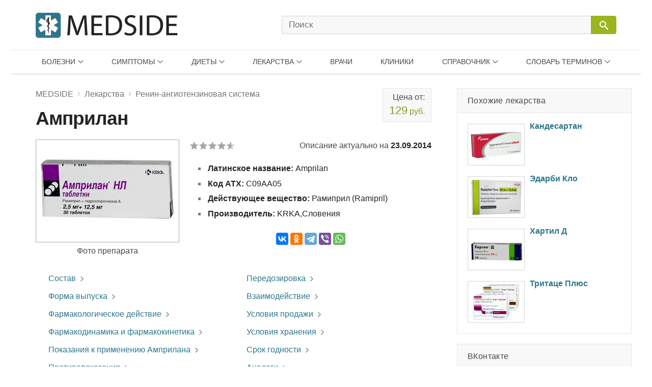

--- FILE ---
content_type: text/html; charset=UTF-8
request_url: https://medside.ru/amprilan
body_size: 23849
content:
<!DOCTYPE html>
<html>
<head>
<!-- Global site tag (gtag.js) - Google Analytics -->
<script async src="https://www.googletagmanager.com/gtag/js?id=UA-116180041-1"></script>
<script>
  window.dataLayer = window.dataLayer || [];
  function gtag(){dataLayer.push(arguments);}
  gtag('js', new Date());

  gtag('config', 'UA-116180041-1');
</script>
<meta charset=utf-8>
<title>Амприлан: инструкция по применению, цена, аналоги. Показания к применению препарата - Medside.ru</title>
<meta name="viewport" content="width=device-width, initial-scale=1.0">
<meta name="description" content="Активный компонент – рамиприл. Дополнительные вещества: прежелатинизированный крахмал, моногидрат лактозы, стеарилфумарат и гидрокарбонат натрия, натрий кроскармеллоза.">
<link href="https://medside.ru/wp-content/themes/medinfo/css/swiper.css" rel="stylesheet" type="text/css" />
<link rel="canonical" href="https://medside.ru/amprilan">
<link rel="icon" type="image/png" sizes="32x32" href="https://medside.ru/wp-content/themes/medinfo/images/favicon/favicon-32x32.png">
<link rel="icon" type="image/png" sizes="16x16" href="https://medside.ru/wp-content/themes/medinfo/images/favicon/favicon-16x16.png">
<link rel="apple-touch-icon" sizes="180x180" href="https://medside.ru/wp-content/themes/medinfo/images/favicon/apple-touch-icon-180x180.png">
<link rel="apple-touch-icon" sizes="152x152" href="https://medside.ru/wp-content/themes/medinfo/images/favicon/apple-touch-icon-152x152.png">
<link rel="apple-touch-icon" sizes="120x120" href="https://medside.ru/wp-content/themes/medinfo/images/favicon/apple-touch-icon-120x120.png">
<link rel="apple-touch-icon" sizes="76x76" href="https://medside.ru/wp-content/themes/medinfo/images/favicon/apple-touch-icon-76x76.png">
<meta name='yandex-verification' content='4d549fd253819d41' />
<link href="https://medside.ru/wp-content/themes/medinfo/style.css" rel="stylesheet" type="text/css" />
<script>window.yaContextCb=window.yaContextCb||[]</script>
<script src="https://yandex.ru/ads/system/context.js" async></script>
<script type="text/javascript" src="https://vk.com/js/api/openapi.js?160"></script>
<meta name='robots' content='max-image-preview:large' />
	<style>img:is([sizes="auto" i], [sizes^="auto," i]) { contain-intrinsic-size: 3000px 1500px }</style>
	<link rel='stylesheet' id='wp-block-library-css' href='https://medside.ru/wp-includes/css/dist/block-library/style.min.css?ver=6.8.3' type='text/css' media='all' />
<style id='classic-theme-styles-inline-css' type='text/css'>
/*! This file is auto-generated */
.wp-block-button__link{color:#fff;background-color:#32373c;border-radius:9999px;box-shadow:none;text-decoration:none;padding:calc(.667em + 2px) calc(1.333em + 2px);font-size:1.125em}.wp-block-file__button{background:#32373c;color:#fff;text-decoration:none}
</style>
<style id='global-styles-inline-css' type='text/css'>
:root{--wp--preset--aspect-ratio--square: 1;--wp--preset--aspect-ratio--4-3: 4/3;--wp--preset--aspect-ratio--3-4: 3/4;--wp--preset--aspect-ratio--3-2: 3/2;--wp--preset--aspect-ratio--2-3: 2/3;--wp--preset--aspect-ratio--16-9: 16/9;--wp--preset--aspect-ratio--9-16: 9/16;--wp--preset--color--black: #000000;--wp--preset--color--cyan-bluish-gray: #abb8c3;--wp--preset--color--white: #ffffff;--wp--preset--color--pale-pink: #f78da7;--wp--preset--color--vivid-red: #cf2e2e;--wp--preset--color--luminous-vivid-orange: #ff6900;--wp--preset--color--luminous-vivid-amber: #fcb900;--wp--preset--color--light-green-cyan: #7bdcb5;--wp--preset--color--vivid-green-cyan: #00d084;--wp--preset--color--pale-cyan-blue: #8ed1fc;--wp--preset--color--vivid-cyan-blue: #0693e3;--wp--preset--color--vivid-purple: #9b51e0;--wp--preset--gradient--vivid-cyan-blue-to-vivid-purple: linear-gradient(135deg,rgba(6,147,227,1) 0%,rgb(155,81,224) 100%);--wp--preset--gradient--light-green-cyan-to-vivid-green-cyan: linear-gradient(135deg,rgb(122,220,180) 0%,rgb(0,208,130) 100%);--wp--preset--gradient--luminous-vivid-amber-to-luminous-vivid-orange: linear-gradient(135deg,rgba(252,185,0,1) 0%,rgba(255,105,0,1) 100%);--wp--preset--gradient--luminous-vivid-orange-to-vivid-red: linear-gradient(135deg,rgba(255,105,0,1) 0%,rgb(207,46,46) 100%);--wp--preset--gradient--very-light-gray-to-cyan-bluish-gray: linear-gradient(135deg,rgb(238,238,238) 0%,rgb(169,184,195) 100%);--wp--preset--gradient--cool-to-warm-spectrum: linear-gradient(135deg,rgb(74,234,220) 0%,rgb(151,120,209) 20%,rgb(207,42,186) 40%,rgb(238,44,130) 60%,rgb(251,105,98) 80%,rgb(254,248,76) 100%);--wp--preset--gradient--blush-light-purple: linear-gradient(135deg,rgb(255,206,236) 0%,rgb(152,150,240) 100%);--wp--preset--gradient--blush-bordeaux: linear-gradient(135deg,rgb(254,205,165) 0%,rgb(254,45,45) 50%,rgb(107,0,62) 100%);--wp--preset--gradient--luminous-dusk: linear-gradient(135deg,rgb(255,203,112) 0%,rgb(199,81,192) 50%,rgb(65,88,208) 100%);--wp--preset--gradient--pale-ocean: linear-gradient(135deg,rgb(255,245,203) 0%,rgb(182,227,212) 50%,rgb(51,167,181) 100%);--wp--preset--gradient--electric-grass: linear-gradient(135deg,rgb(202,248,128) 0%,rgb(113,206,126) 100%);--wp--preset--gradient--midnight: linear-gradient(135deg,rgb(2,3,129) 0%,rgb(40,116,252) 100%);--wp--preset--font-size--small: 13px;--wp--preset--font-size--medium: 20px;--wp--preset--font-size--large: 36px;--wp--preset--font-size--x-large: 42px;--wp--preset--spacing--20: 0.44rem;--wp--preset--spacing--30: 0.67rem;--wp--preset--spacing--40: 1rem;--wp--preset--spacing--50: 1.5rem;--wp--preset--spacing--60: 2.25rem;--wp--preset--spacing--70: 3.38rem;--wp--preset--spacing--80: 5.06rem;--wp--preset--shadow--natural: 6px 6px 9px rgba(0, 0, 0, 0.2);--wp--preset--shadow--deep: 12px 12px 50px rgba(0, 0, 0, 0.4);--wp--preset--shadow--sharp: 6px 6px 0px rgba(0, 0, 0, 0.2);--wp--preset--shadow--outlined: 6px 6px 0px -3px rgba(255, 255, 255, 1), 6px 6px rgba(0, 0, 0, 1);--wp--preset--shadow--crisp: 6px 6px 0px rgba(0, 0, 0, 1);}:where(.is-layout-flex){gap: 0.5em;}:where(.is-layout-grid){gap: 0.5em;}body .is-layout-flex{display: flex;}.is-layout-flex{flex-wrap: wrap;align-items: center;}.is-layout-flex > :is(*, div){margin: 0;}body .is-layout-grid{display: grid;}.is-layout-grid > :is(*, div){margin: 0;}:where(.wp-block-columns.is-layout-flex){gap: 2em;}:where(.wp-block-columns.is-layout-grid){gap: 2em;}:where(.wp-block-post-template.is-layout-flex){gap: 1.25em;}:where(.wp-block-post-template.is-layout-grid){gap: 1.25em;}.has-black-color{color: var(--wp--preset--color--black) !important;}.has-cyan-bluish-gray-color{color: var(--wp--preset--color--cyan-bluish-gray) !important;}.has-white-color{color: var(--wp--preset--color--white) !important;}.has-pale-pink-color{color: var(--wp--preset--color--pale-pink) !important;}.has-vivid-red-color{color: var(--wp--preset--color--vivid-red) !important;}.has-luminous-vivid-orange-color{color: var(--wp--preset--color--luminous-vivid-orange) !important;}.has-luminous-vivid-amber-color{color: var(--wp--preset--color--luminous-vivid-amber) !important;}.has-light-green-cyan-color{color: var(--wp--preset--color--light-green-cyan) !important;}.has-vivid-green-cyan-color{color: var(--wp--preset--color--vivid-green-cyan) !important;}.has-pale-cyan-blue-color{color: var(--wp--preset--color--pale-cyan-blue) !important;}.has-vivid-cyan-blue-color{color: var(--wp--preset--color--vivid-cyan-blue) !important;}.has-vivid-purple-color{color: var(--wp--preset--color--vivid-purple) !important;}.has-black-background-color{background-color: var(--wp--preset--color--black) !important;}.has-cyan-bluish-gray-background-color{background-color: var(--wp--preset--color--cyan-bluish-gray) !important;}.has-white-background-color{background-color: var(--wp--preset--color--white) !important;}.has-pale-pink-background-color{background-color: var(--wp--preset--color--pale-pink) !important;}.has-vivid-red-background-color{background-color: var(--wp--preset--color--vivid-red) !important;}.has-luminous-vivid-orange-background-color{background-color: var(--wp--preset--color--luminous-vivid-orange) !important;}.has-luminous-vivid-amber-background-color{background-color: var(--wp--preset--color--luminous-vivid-amber) !important;}.has-light-green-cyan-background-color{background-color: var(--wp--preset--color--light-green-cyan) !important;}.has-vivid-green-cyan-background-color{background-color: var(--wp--preset--color--vivid-green-cyan) !important;}.has-pale-cyan-blue-background-color{background-color: var(--wp--preset--color--pale-cyan-blue) !important;}.has-vivid-cyan-blue-background-color{background-color: var(--wp--preset--color--vivid-cyan-blue) !important;}.has-vivid-purple-background-color{background-color: var(--wp--preset--color--vivid-purple) !important;}.has-black-border-color{border-color: var(--wp--preset--color--black) !important;}.has-cyan-bluish-gray-border-color{border-color: var(--wp--preset--color--cyan-bluish-gray) !important;}.has-white-border-color{border-color: var(--wp--preset--color--white) !important;}.has-pale-pink-border-color{border-color: var(--wp--preset--color--pale-pink) !important;}.has-vivid-red-border-color{border-color: var(--wp--preset--color--vivid-red) !important;}.has-luminous-vivid-orange-border-color{border-color: var(--wp--preset--color--luminous-vivid-orange) !important;}.has-luminous-vivid-amber-border-color{border-color: var(--wp--preset--color--luminous-vivid-amber) !important;}.has-light-green-cyan-border-color{border-color: var(--wp--preset--color--light-green-cyan) !important;}.has-vivid-green-cyan-border-color{border-color: var(--wp--preset--color--vivid-green-cyan) !important;}.has-pale-cyan-blue-border-color{border-color: var(--wp--preset--color--pale-cyan-blue) !important;}.has-vivid-cyan-blue-border-color{border-color: var(--wp--preset--color--vivid-cyan-blue) !important;}.has-vivid-purple-border-color{border-color: var(--wp--preset--color--vivid-purple) !important;}.has-vivid-cyan-blue-to-vivid-purple-gradient-background{background: var(--wp--preset--gradient--vivid-cyan-blue-to-vivid-purple) !important;}.has-light-green-cyan-to-vivid-green-cyan-gradient-background{background: var(--wp--preset--gradient--light-green-cyan-to-vivid-green-cyan) !important;}.has-luminous-vivid-amber-to-luminous-vivid-orange-gradient-background{background: var(--wp--preset--gradient--luminous-vivid-amber-to-luminous-vivid-orange) !important;}.has-luminous-vivid-orange-to-vivid-red-gradient-background{background: var(--wp--preset--gradient--luminous-vivid-orange-to-vivid-red) !important;}.has-very-light-gray-to-cyan-bluish-gray-gradient-background{background: var(--wp--preset--gradient--very-light-gray-to-cyan-bluish-gray) !important;}.has-cool-to-warm-spectrum-gradient-background{background: var(--wp--preset--gradient--cool-to-warm-spectrum) !important;}.has-blush-light-purple-gradient-background{background: var(--wp--preset--gradient--blush-light-purple) !important;}.has-blush-bordeaux-gradient-background{background: var(--wp--preset--gradient--blush-bordeaux) !important;}.has-luminous-dusk-gradient-background{background: var(--wp--preset--gradient--luminous-dusk) !important;}.has-pale-ocean-gradient-background{background: var(--wp--preset--gradient--pale-ocean) !important;}.has-electric-grass-gradient-background{background: var(--wp--preset--gradient--electric-grass) !important;}.has-midnight-gradient-background{background: var(--wp--preset--gradient--midnight) !important;}.has-small-font-size{font-size: var(--wp--preset--font-size--small) !important;}.has-medium-font-size{font-size: var(--wp--preset--font-size--medium) !important;}.has-large-font-size{font-size: var(--wp--preset--font-size--large) !important;}.has-x-large-font-size{font-size: var(--wp--preset--font-size--x-large) !important;}
:where(.wp-block-post-template.is-layout-flex){gap: 1.25em;}:where(.wp-block-post-template.is-layout-grid){gap: 1.25em;}
:where(.wp-block-columns.is-layout-flex){gap: 2em;}:where(.wp-block-columns.is-layout-grid){gap: 2em;}
:root :where(.wp-block-pullquote){font-size: 1.5em;line-height: 1.6;}
</style>
<script type="text/javascript" src="//ajax.googleapis.com/ajax/libs/jquery/3.5.1/jquery.min.js?ver=6.8.3" id="jquery-core-js"></script>
<script type="text/javascript" src="https://medside.ru/wp-includes/js/jquery/jquery-migrate.min.js?ver=3.4.1" id="jquery-migrate-js"></script>
<link rel="https://api.w.org/" href="https://medside.ru/wp-json/" /><link rel="alternate" title="JSON" type="application/json" href="https://medside.ru/wp-json/wp/v2/posts/31533" /><link rel="alternate" title="oEmbed (JSON)" type="application/json+oembed" href="https://medside.ru/wp-json/oembed/1.0/embed?url=https%3A%2F%2Fmedside.ru%2Famprilan" />
<link rel="alternate" title="oEmbed (XML)" type="text/xml+oembed" href="https://medside.ru/wp-json/oembed/1.0/embed?url=https%3A%2F%2Fmedside.ru%2Famprilan&#038;format=xml" />
</head>
<body>
<!--LiveInternet counter--><script type="text/javascript">
new Image().src = "//counter.yadro.ru/hit?r"+
escape(document.referrer)+((typeof(screen)=="undefined")?"":
";s"+screen.width+"*"+screen.height+"*"+(screen.colorDepth?
screen.colorDepth:screen.pixelDepth))+";u"+escape(document.URL)+
";h"+escape(document.title.substring(0,150))+
";"+Math.random();</script><!--/LiveInternet-->
<div id="container">
    <div id="header">

	    <div class="header-container">

	    	<div class="header-left">
				<a class="main_logo" href="https://medside.ru">
					<img class="logo" src="https://medside.ru/wp-content/themes/medinfo/images/main-logo-hd.png" srcset="https://medside.ru/wp-content/themes/medinfo/images/main-logo-big.png" alt="MEDSIDE">
				</a>
			</div>

			<form id="search" name="search" method="get" action="https://medside.ru/">
				<div class="search-group">
					<input class="search_body" type="text" name="s" placeholder="Поиск" value="" maxlength="70" accesskey="s" autocapitalize="off" autocomplete="off" autocorrect="off" onfocus="this.placeholder=''" onblur="this.placeholder='Поиск'">

					
					<span class="icon-image search-close"></span>
					<div class="search-button">
						<input class="icon-image" id="button" type="submit" name="" value="&#xeb33" disabled="disabled" />
						<div class="inner"></div>
					</div>
				</div>
			</form>

			<div class="icon-image nav-block"></div>

		</div>

		<nav class="main-top-menu">

	<div class="mob-head">
		<img class="logo" src="https://medside.ru/wp-content/themes/medinfo/images/main-logo-hd.png" srcset="https://medside.ru/wp-content/themes/medinfo/images/main-logo-big.png" alt="MEDSIDE">
		<span class="icon-text close">Закрыть</span>
	</div>

	<ul>

		<li class="drop-item menu-item item01"><a href="/bolezni">Болезни</a>
			<div class="top_menu_body body01 body_disable">
            	                <ul class="body-column column01"><li><a href='https://medside.ru/bolezni/infektsionnyie-i-parazitarnyie-bolezni'>Инфекционные и паразитарные болезни</a></li><li><a href='https://medside.ru/bolezni/novoobrazovaniya'>Новообразования</a></li><li><a href='https://medside.ru/bolezni/bolezni-krovi-i-krovetvornyih-organov'>Болезни крови и кроветворных органов</a></li><li><a href='https://medside.ru/bolezni/bolezni-endokrinnoy-sistemyi'>Болезни эндокринной системы</a></li><li><a href='https://medside.ru/bolezni/psihicheskie-rasstroystva-i-rasstroystva-povedeniya'>Психические расстройства</a></li><li><a href='https://medside.ru/bolezni/bolezni-nervnoy-sistemyi'>Болезни нервной системы</a></li><li><a href='https://medside.ru/bolezni/bolezni-glaza'>Болезни глаза</a></li><li><a href='https://medside.ru/bolezni/bolezni-uha'>Болезни уха</a></li><li><a href='https://medside.ru/bolezni/bolezni-sistemyi-krovoobrashheniya'>Болезни системы кровообращения</a></li></ul>
                <ul class="body-column column02 column-last"><li><a href='https://medside.ru/bolezni/bolezni-organov-dyihaniya'>Болезни органов дыхания</a></li><li><a href='https://medside.ru/bolezni/bolezni-organov-pishhevareniya'>Болезни органов пищеварения</a></li><li><a href='https://medside.ru/bolezni/bolezni-kozhi'>Болезни кожи</a></li><li><a href='https://medside.ru/bolezni/bolezni-kostno-myishechnoy-sistemyi-i-soedinitelnoy-tkani'>Болезни костно-мышечной системы</a></li><li><a href='https://medside.ru/bolezni/bolezni-mochepolovoy-sistemyi'>Болезни мочеполовой системы</a></li><li><a href='https://medside.ru/bolezni/beremennost-rodyi-i-poslerodovoy-period'>Беременность и роды</a></li><li><a href='https://medside.ru/bolezni/bolezni-ploda-i-novorozhdennogo'>Болезни плода и новорожденного</a></li><li><a href='https://medside.ru/bolezni/vrozhdennyie-anomalii-poroki-razvitiya'>Врожденные аномалии (пороки развития)</a></li><li><a href='https://medside.ru/bolezni/travmyi-i-otravleniya'>Травмы и отравления</a></li></ul>
			</div>
		</li>

		<li class="drop-item menu-item item02"><a href="/symptoms">Симптомы</a>
			<div class="top_menu_body body02 body_disable">
            	                <ul class="body-column column01 column-last"><li><a href='https://medside.ru/symptoms/sistemyi-krovoobrashheniya-i-dyihaniya'>Системы кровообращения и дыхания</a></li><li><a href='https://medside.ru/symptoms/sistema-pishhevareniya-i-bryushnaya-polost'>Система пищеварения и брюшная полость</a></li><li><a href='https://medside.ru/symptoms/kozha-i-podkozhnaya-kletchatka'>Кожа и подкожная клетчатка</a></li><li><a href='https://medside.ru/symptoms/nervnaya-i-kostno-myishechnaya-sistemyi'>Нервная и костно-мышечная системы</a></li><li><a href='https://medside.ru/symptoms/mochevaya-sistema'>Мочевая система</a></li><li><a href='https://medside.ru/symptoms/vospriyatie-i-povedenie'>Восприятие и поведение</a></li><li><a href='https://medside.ru/symptoms/rech-i-golos'>Речь и голос</a></li><li><a href='https://medside.ru/symptoms/obshhie-simptomyi-i-priznaki'>Общие симптомы и признаки</a></li><li><a href='https://medside.ru/symptoms/otkloneniya-ot-normyi'>Отклонения от нормы</a></li></ul>
			</div>
		</li>

		<li class="drop-item menu-item item03"><a href="/diets">Диеты</a>
			<div class="top_menu_body body03 body_disable">
            	                <ul class="body-column column01"><li><a href='https://medside.ru/diets/snizhenie-vesa'>Снижение веса</a></li><li><a href='https://medside.ru/diets/lechebnyie'>Лечебные</a></li><li><a href='https://medside.ru/diets/byistryie'>Быстрые</a></li><li><a href='https://medside.ru/diets/dlya-krasotyi-i-zdorovya'>Для красоты и здоровья</a></li><li><a href='https://medside.ru/diets/razgruzochnyie-dni'>Разгрузочные дни</a></li><li><a href='https://medside.ru/diets/ot-professionalov'>От профессионалов</a></li><li><a href='https://medside.ru/diets/monodietyi'>Монодиеты</a></li><li><a href='https://medside.ru/diets/zvezdnyie'>Звездные</a></li><li><a href='https://medside.ru/diets/na-kashah'>На кашах</a></li></ul>
                <ul class="body-column column02 column-last"><li><a href='https://medside.ru/diets/ovoshhnyie'>Овощные</a></li><li><a href='https://medside.ru/diets/detoks-dietyi'>Детокс-диеты</a></li><li><a href='https://medside.ru/diets/fruktovyie'>Фруктовые</a></li><li><a href='https://medside.ru/diets/modnyie'>Модные</a></li><li><a href='https://medside.ru/diets/dlya-muzhchin'>Для мужчин</a></li><li><a href='https://medside.ru/diets/nabor-vesa'>Набор веса</a></li><li><a href='https://medside.ru/diets/vegetarianstvo'>Вегетарианство</a></li><li><a href='https://medside.ru/diets/natsionalnyie'>Национальные</a></li></ul>
			</div>
		</li>


		<li class="drop-item menu-item item04"><a href="/lekarstva">Лекарства</a>
			<div class="top_menu_body body04 body_disable">
            	                <ul class="body-column column01"><li><a href='https://medside.ru/lekarstva/pishhevaritelnyj-trakt-i-obmen-veshhestv'>Для пищеварительного тракта</a></li><li><a href='https://medside.ru/lekarstva/pishhevaritelnyj-trakt-i-obmen-veshhestv/zabolevaniya-pecheni-i-zhelchevyvodyashhih-putej'>При заболеваниях печени</a></li><li><a href='https://medside.ru/lekarstva/pishhevaritelnyj-trakt-i-obmen-veshhestv/vitamini-drugs'>Витамины</a></li><li><a href='https://medside.ru/lekarstva/krov-i-sistema-krovetvoreniya'>Кровь и система кроветворения</a></li><li><a href='https://medside.ru/lekarstva/serdechno-sosudistaya-sistema'>Сердечно-сосудистая система</a></li><li><a href='https://medside.ru/lekarstva/dermatologicheskie-preparaty'>Дерматологические препараты</a></li><li><a href='https://medside.ru/lekarstva/mochepolovaya-sistema-i-polovye-gormony'>Мочеполовая система и гормоны</a></li><li><a href='https://medside.ru/lekarstva/gormonalnyie-preparatyi'>Гормональные препараты</a></li></ul>
                <ul class="body-column column02"><li><a href='https://medside.ru/lekarstva/protivomikrobnye-preparaty'>Противомикробные препараты</a></li><li><a href='https://medside.ru/lekarstva/protivomikrobnye-preparaty/antibakterialnyie-preparatyi'>Антибактериальные препараты</a></li><li><a href='https://medside.ru/lekarstva/protivomikrobnye-preparaty/protivovirusnyie-preparatyi'>Противовирусные препараты</a></li><li><a href='https://medside.ru/lekarstva/protivoopuholevye-preparaty-i-immunomodulyatory'>Противоопухолевые и иммуномодуляторы</a></li><li><a href='https://medside.ru/lekarstva/kostno-myshechnaya-sistema'>Костно-мышечная система</a></li><li><a href='https://medside.ru/lekarstva/nervnaya-sistema-drugs'>Нервная система</a></li><li><a href='https://medside.ru/lekarstva/nervnaya-sistema-drugs/analgetiki'>Анальгетики</a></li><li><a href='https://medside.ru/lekarstva/protivoparazitarnye-preparaty-insekticzidy-i-repellenty'>Противопаразитарные препараты</a></li></ul>
                <ul class="body-column column03 column-last"><li><a href='https://medside.ru/lekarstva/dihatelnaya-sistema-drugs'>Дыхательная система</a></li><li><a href='https://medside.ru/lekarstva/dihatelnaya-sistema-drugs/prostudnye-zabolevaniya-protivokashlevye-preparaty'>Противопростудные и противокашлевые</a></li><li><a href='https://medside.ru/lekarstva/organi-chuvstv-drugs'>Органы чувств</a></li><li><a href='https://medside.ru/lekarstva/gomeopaticheskie-preparaty'>Гомеопатические препараты</a></li><li><a href='https://medside.ru/lekarstva/bady-i-taa'>БАДы и ТАА</a></li><li><a href='https://medside.ru/lekarstva/prochie-preparaty'>Прочие препараты</a></li></ul>
                <ul class="new-list"></ul>
                <a class="icon-text all_items" target="_blank" href="/active-substances">ДЕЙСТВУЮЩИЕ ВЕЩЕСТВА</a>
			</div>
		</li>

		<li class="menu-item item05"><a href="/doctors">Врачи</a>
				</li>

		<li class="menu-item item06"><a href="/clinics">Клиники</a>
				</li>

		<li class="drop-item menu-item item07"><a href="/stati">Справочник</a>
			<div class="top_menu_body body07 body_disable">
            	                <ul class="new-list">
                	<li><a href='https://medside.ru/stati/allergologiya-stati'>Аллергология</a></li><li><a href='https://medside.ru/stati/diagnostika'>Анализы и диагностика</a></li><li><a href='https://medside.ru/stati/beremennost-stati'>Беременность</a></li><li><a href='https://medside.ru/stati/vitaminy'>Витамины</a></li><li><a href='https://medside.ru/stati/vrednye-privychki-stati'>Вредные привычки</a></li><li><a href='https://medside.ru/stati/gerontologia-stati'>Геронтология (Старение)</a></li><li><a href='https://medside.ru/stati/dermatologiya-stati'>Дерматология</a></li><li><a href='https://medside.ru/stati/deti'>Дети</a></li><li><a href='https://medside.ru/stati/zhenskoe-zdorove-stati'>Женское здоровье</a></li><li><a href='https://medside.ru/stati/infektsiya-stati'>Инфекция</a></li><li><a href='https://medside.ru/stati/kontratseptsiya-stati'>Контрацепция</a></li><li><a href='https://medside.ru/stati/kosmetologiya-stati'>Косметология</a></li><li><a href='https://medside.ru/stati/narodnaya-medicina-stati'>Народная медицина</a></li><li><a href='https://medside.ru/stati/obzory-zabolevaniy'>Обзоры заболеваний</a></li><li><a href='https://medside.ru/stati/obzoryi-lekarstv'>Обзоры лекарств</a></li><li><a href='https://medside.ru/stati/ortopediya-i-travmatologiya-stati'>Ортопедия и травматология</a></li><li><a href='https://medside.ru/stati/pitanie-stati'>Питание</a></li><li><a href='https://medside.ru/stati/plasticheskaya-hirurgiya-stati'>Пластическая хирургия</a></li><li><a href='https://medside.ru/stati/operacii'>Процедуры и операции</a></li><li><a href='https://medside.ru/stati/psihologiya-stati'>Психология</a></li><li><a href='https://medside.ru/stati/rodi-i-poslerodov'>Роды и послеродовый период</a></li><li><a href='https://medside.ru/stati/seksologiya-stati'>Сексология</a></li><li><a href='https://medside.ru/stati/stomatologiya-stati'>Стоматология</a></li><li><a href='https://medside.ru/stati/produkty'>Травы и продукты</a></li><li><a href='https://medside.ru/stati/trihologiya-stati'>Трихология</a></li>	                <li><a href="https://medside.ru/stati/drugie-stati">Другие статьи</a></li>
                </ul>
			</div>
		</li>

		<li class="drop-item menu-item item08"><a href="/meditsinskiy-slovar">Словарь терминов</a>
			<div class="top_menu_body body08 body_disable">
            	                <ul class="new-list">
                	<li><strong class='nobr_letter'>[А]</strong><a href='https://medside.ru/meditsinskiy-slovar/a-slovar'> Абазия .. Аутолиз</a></li><li><strong class='nobr_letter'>[Б]</strong><a href='https://medside.ru/meditsinskiy-slovar/b-slovar'> Бактериемия .. Богатая тромбоцитами плазма</a></li><li><strong class='nobr_letter'>[В]</strong><a href='https://medside.ru/meditsinskiy-slovar/v-slovar'> Вакцина .. Водолечебница</a></li><li><strong class='nobr_letter'>[Г]</strong><a href='https://medside.ru/meditsinskiy-slovar/g-slovar'> Галлюциногены .. Грязи лечебные</a></li><li><strong class='nobr_letter'>[Д]</strong><a href='https://medside.ru/meditsinskiy-slovar/d-slovar'> Деацетилазы гистонов .. Дыхание Биота</a></li><li><strong class='nobr_letter'>[Ж]</strong><a href='https://medside.ru/meditsinskiy-slovar/zh-slovar'> Железы .. Желчь</a></li><li><strong class='nobr_letter'>[И]</strong><a href='https://medside.ru/meditsinskiy-slovar/i-slovar'> Иммунитет .. Интоксикация (токсикоз)</a></li><li><strong class='nobr_letter'>[К]</strong><a href='https://medside.ru/meditsinskiy-slovar/k-slovar'> Кальцитриол .. Кровь</a></li><li><strong class='nobr_letter'>[Л]</strong><a href='https://medside.ru/meditsinskiy-slovar/l-slovar'> Лапароцентез .. Липаза</a></li><li><strong class='nobr_letter'>[М]</strong><a href='https://medside.ru/meditsinskiy-slovar/m-slovar'> Межклеточное вещество .. Мутационная теория канцерогенеза</a></li><li><strong class='nobr_letter'>[Н]</strong><a href='https://medside.ru/meditsinskiy-slovar/n-slovar'> Наркоз .. Некроз</a></li><li><strong class='nobr_letter'>[О]</strong><a href='https://medside.ru/meditsinskiy-slovar/o-slovar'> Обтурация каналов .. Опухоль злокачественная</a></li><li><strong class='nobr_letter'>[П]</strong><a href='https://medside.ru/meditsinskiy-slovar/p-slovar'> Парез .. Пульс</a></li><li><strong class='nobr_letter'>[Р]</strong><a href='https://medside.ru/meditsinskiy-slovar/r-slovar'> Реабилитация .. Рилизинг-гормоны (рилизинг-факторы)</a></li><li><strong class='nobr_letter'>[С]</strong><a href='https://medside.ru/meditsinskiy-slovar/s-slovar'> Секретин .. Стволовые клетки</a></li><li><strong class='nobr_letter'>[Т]</strong><a href='https://medside.ru/meditsinskiy-slovar/t-slovar'> Терапия .. Тучные клетки</a></li><li><strong class='nobr_letter'>[Ф]</strong><a href='https://medside.ru/meditsinskiy-slovar/f-slovar'> Фагоциты .. Фитотерапия</a></li><li><strong class='nobr_letter'>[Х]</strong><a href='https://medside.ru/meditsinskiy-slovar/h-slovar'> Химиотерапия .. Холестерин</a></li><li><strong class='nobr_letter'>[Ц]</strong><a href='https://medside.ru/meditsinskiy-slovar/ts-slovar'> Цветовой показатель крови .. Цианоз</a></li><li><strong class='nobr_letter'>[Ш]</strong><a href='https://medside.ru/meditsinskiy-slovar/sh-slovar'> Штамм</a></li><li><strong class='nobr_letter'>[Э]</strong><a href='https://medside.ru/meditsinskiy-slovar/eh-slovar'> Эвтаназия .. Эстрогены</a></li><li><strong class='nobr_letter'>[Я]</strong><a href='https://medside.ru/meditsinskiy-slovar/ya-slovar'> Яд</a></li>                </ul>
			</div>
		</li>

	</ul>

</nav>
    </div>

<div id="content">

	<div id="center">

		<div itemscope itemtype="https://schema.org/Product">
					
		
							
										
						
			<div class="title-block price-limit">
				<div class="breadcrumbs"><div itemscope itemtype="https://schema.org/BreadcrumbList"><span itemprop="itemListElement" itemscope itemtype="https://schema.org/ListItem"><a href="https://medside.ru" itemprop="item"><span itemprop="name">MEDSIDE</span></a><span class="icon-image sep"></span></span><span itemprop="itemListElement" itemscope itemtype="https://schema.org/ListItem"><a href="https://medside.ru/lekarstva" itemprop="item"><span itemprop="name">Лекарства</span></a><span class="icon-image sep"></span></span><span itemprop="itemListElement" itemscope itemtype="https://schema.org/ListItem"><a href="https://medside.ru/lekarstva/serdechno-sosudistaya-sistema/renin-angiotenzinovaya-sistema" itemprop="item"><span itemprop="name">Ренин-ангиотензиновая система</span></a></div></div>
				<h1 itemprop="name">Амприлан</h1>
							
								<div class="overup-block">
					<a href="#prices" title="Купить Амприлан">
						Цена от:<span><strong>129</strong> руб.</span>
					</a>
				</div>			</div>			

						<div class="title-bar">
			
												
								<div class="main-image-block">
					<img src="https://medside.ru/wp-content/uploads/2014/09/Amprilan.jpg" alt="Амприлан" itemprop="image">	
					<span>Фото препарата</span>
				</div>	
				
								<div class="right-block long-date">
			
											<div class="wp-stars-outer">

		<div itemprop="aggregateRating" itemscope itemtype="https://schema.org/AggregateRating" class="wp-stars-wrapper" data-post-id="31533">
		
						

			<div class="wp-stars-overlay" style="width: 8%"></div>
			<a href="#" data-value="1" title="1/5"></a>
			<a href="#" data-value="2" title="2/5"></a>
			<a href="#" data-value="3" title="3/5"></a>
			<a href="#" data-value="4" title="4/5"></a>
			<a href="#" data-value="5" title="5/5"></a>	

			<meta itemprop="reviewCount" content="34">
			<meta itemprop="ratingCount" content="34">
			<meta itemprop="ratingValue" content="4.62">
			<meta itemprop="bestRating" content="5">						
			
		</div>				
		
				
		
	</div>
	
										<span class="date">Описание актуально на <strong>23.09.2014</strong></span>
						
						
					<div class="right-inner-block">

						<ul class="post-list">						
															<li><strong>Латинское название: </strong>Amprilan</li>
																						<li><strong>Код АТХ: </strong>C09AA05</li>
														
															<li><strong>Действующее вещество: </strong>Рамиприл (Ramipril)</li>
														
															<li><strong>Производитель: </strong>KRKA,Словения</li>
													
						</ul>

												<div class="share-block-top">
							<script src="https://yastatic.net/share2/share.js"></script>
							<div class="ya-share2" data-curtain data-services="vkontakte,odnoklassniki,telegram,viber,whatsapp" data-title="Амприлан" data-description="Активный компонент – рамиприл. Дополнительные вещества: прежелатинизированный крахмал, моногидрат лактозы, стеарилфумарат и гидрокарбонат натрия, натрий кроскармеллоза." data-image="https://medside.ru/wp-content/uploads/2014/09/Amprilan.jpg"></div>
						</div>

					</div>
					
				</div>	
				
			</div>

						<div id="page-content">

				
<nav class='page-menu'><ul>
<li><a href="#h2_1" class='icon-text'>Состав</a></li><li><a href="#h2_2" class='icon-text'>Форма выпуска</a></li><li><a href="#h2_3" class='icon-text'>Фармакологическое действие</a></li><li><a href="#h2_4" class='icon-text'>Фармакодинамика и фармакокинетика</a></li><li><a href="#h2_5" class='icon-text'>Показания к применению Амприлана</a></li><li><a href="#h2_6" class='icon-text'>Противопоказания</a></li><li><a href="#h2_7" class='icon-text'>Побочные действия</a></li><li><a href="#h2_8" class='icon-text'>Амприлан, инструкция по применению (Способ и дозировка)</a></li><li><a href="#h2_9" class='icon-text'>Передозировка</a></li><li><a href="#h2_10" class='icon-text'>Взаимодействие</a></li><li><a href="#h2_11" class='icon-text'>Условия продажи</a></li><li><a href="#h2_12" class='icon-text'>Условия хранения</a></li><li><a href="#h2_13" class='icon-text'>Срок годности</a></li><li><a href="#h2_14" class='icon-text'>Аналоги</a></li><li><a href="#h2_15" class='icon-text'>Отзывы</a></li><li><a href="#h2_16" class='icon-text'>Цена, где купить</a></li></ul></nav>

<h2 id="h2_1">Состав</h2>
<p>Активный компонент – <em><strong><a title="Рамиприл" href="https://medside.ru/ramipril">рамиприл</a></strong></em>. Дополнительные вещества<em>:</em> прежелатинизированный крахмал, моногидрат лактозы, стеарилфумарат и гидрокарбонат натрия, натрий кроскармеллоза. В состав таблеток с дозировкой 5 мг и 10 мг добавлена смесь красителей.</p>
<p>Комбинированный медикамент <strong><em>Амприлан НД</em></strong> дополнительно содержит <a title="Гидрохлортиазид" href="https://medside.ru/gidrohlortiazid">гидрохлортиазид</a>, обладающий мочегонным эффектом. Состав: 5 мг активного компонента рамиприла и 25 мг гидрохлортиазида.</p>
<p>Комбинированный препарат <strong><em>Амприлан НЛ</em></strong> содержит 2,5 мг активного компонента рамиприла+12,5 мг мочегонного средства <strong><em>гидрохлортиазида</em></strong>.</p>
<h2 id="h2_2">Форма выпуска</h2>
<p>Лекарственная форма – таблетированная. Медикамент выпускается в дозировках 1.25, 2.5, 5, 10 мг в блистерах по 7 таблеток. Блистеры упакованы в картонные пачки (3,6,9 штук).</p>
<h2 id="h2_3">Фармакологическое действие</h2>
<p>Медикамент оказывает вазодилатирующее (расширяет сосуды), <strong><em>гипотензивное воздействие</em></strong>. Активный компонент принадлежит к группе <strong><em>ингибиторов АПФ</em></strong>.</p>
<h2 id="h2_4">Фармакодинамика и фармакокинетика</h2>
<p>При блокировании АПФ снижается уровень <strong><em>ангиотензина-2</em></strong>, повышается активность ренина, усиливается действие <strong><em>брадикинина</em></strong>, усиливается выработка <em><strong>альдостерона</strong></em>. Гемодинамический и антигипертензивные эффекты препарата обеспечиваются за счет расширения просвета сосуда, снижения ОПСС. Медикамент не оказывает влияния на<strong><em> сердечный ритм</em></strong>. Длительное лечение может привести к регрессии гипертрофии левого желудочка, который развивается при <em><strong><a title="Артериальная гипертония" href="https://medside.ru/arterialnaya-gipertoniya">артериальной гипертензии</a></strong></em>. Снижение <em><strong><a title="Артериальное (кровяное) давление" href="https://medside.ru/arterialnoe-krovyanoe-davlenie">кровяного давления</a></strong></em> регистрируется через 1-2 часа после приема препарата, гипотензивный эффект сохраняется сутки.</p>
<div class="single-blockin blockin-direct" id="yandex_rtb_R-A-1722883-15"></div>
<p><script>window.yaContextCb.push(()=>{
  Ya.Context.AdvManager.render({
        "blockId": "R-A-1722883-15",
        "renderTo": "yandex_rtb_R-A-1722883-15"
  })
})</script>У пациентов с <strong><em>сердечной недостаточностью</em></strong> снижается риск <em><strong><a title="Инфаркт миокарда" href="https://medside.ru/infarkt-miokarda">инфарктов</a></strong></em>, внезапной смерти, прогрессирования заболевания, снижается количество экстренных госпитализаций и число <strong><em>гипертонических кризов</em></strong>. У пациентов с <em><strong><a title="Сахарный диабет" href="https://medside.ru/saharnyiy-diabet">сахарным диабетом</a></strong></em> наблюдается снижение <strong><em>микроальбуминурии</em></strong>, уменьшается риск <strong><em>нефропатии</em></strong>. Данные эффекты развиваются независимо от уровня кровяного давления.</p>
<h2 id="h2_5">Показания к применению Амприлана</h2>
<ul>
<li><em><strong>сердечная недостаточность</strong></em> (хроническое течение);</li>
<li><a href="https://medside.ru/gipertonicheskaya-bolezn-essenczialnaya-gipertenziya"><em><strong>гипертоническая болезнь</strong></em></a>;</li>
<li><a href="https://medside.ru/ishemicheskaya-bolezn-serdcza-ibs"><em><strong>ишемическая болезнь</strong> <strong>сердца</strong></em></a>.</li>
</ul>
<p>Показания к применению у пациентов с <em><strong><a title="Сахарный диабет" href="https://medside.ru/saharnyiy-diabet">сахарным диабетом</a></strong></em>: нефропатия.</p>
<h2 id="h2_6">Противопоказания</h2>
<ul>
<li><a title="Лекарственная аллергия" href="https://medside.ru/lekarstvennaya-allergiya"><em><strong>гиперчувствительность</strong></em></a> к компонентам;</li>
<li><strong><em>пороки сердца</em></strong> (митральный, аортальный, комбинированный);</li>
<li><em><strong><a title="Грудное вскармливание" href="https://medside.ru/grudnoe-vskarmlivanie-2">грудное вскармливание</a></strong></em>;</li>
<li><strong><em>кардиомиопатия</em></strong>;</li>
<li><strong><em>патология почечной системы</em></strong>;</li>
<li><strong><em>гиперальдостеронизм</em></strong>;</li>
<li><a title="Беременность" href="https://medside.ru/beremennost"><em><strong>беременность</strong></em></a>;</li>
<li>возраст до 18 лет.</li>
</ul>
<h2 id="h2_7">Побочные действия</h2>
<p>Чаще всего регистрируется резкое падение кровяного давления,<strong><em> синкопальные состояния</em></strong>, <em><strong><a title="Мигрень" href="https://medside.ru/migren">мигренеподобные головные боли</a></strong></em>, <a href="https://medside.ru/suhoy-kashel"><em><strong>сухой кашель</strong></em></a>, <strong><em>бронхоспазм</em></strong>, кожная сыпь, обострение <em><strong><a title="Хронический гастрит" href="https://medside.ru/hronicheskiy-gastrit">гастрита</a> </strong></em>и <em><strong><a title="Панкреатит" href="https://medside.ru/pankreatit">панкреатита</a> </strong></em>с повышением концентрации ферментов, боли в суставах и мышцах.</p>
<p>Реже развивается <em><strong><a title="Аритмия" href="https://medside.ru/aritmiya">аритмия</a></strong></em>, сердцебиение, <em><strong><a title="Стенокардия" href="https://medside.ru/stenokardiya">стенокардия</a></strong></em>, осложненная инфарктом миокарда, <em><strong><a title="Синдром Рейно" href="https://medside.ru/sindrom-reyno">синдром Рейно</a></strong></em>, васкулиты, астено-депрессивный синдром с расстройством сна, транзиторные ишемические атаки и <em><strong><a title="Инсульт" href="https://medside.ru/insult">инсульт</a></strong></em>, <em><strong><a title="Импотенция" href="https://medside.ru/impotentsiya">импотенция</a></strong></em>, нарушение работы почечной системы с повышением концентрации <em><strong><a title="Креатинин" href="https://medside.ru/kreatinin">креатиниа</a> </strong></em>и <strong><em>мочевины</em></strong> в моче, <em><strong><a title="Аллергия" href="https://medside.ru/allergiya">аллергические реакции</a></strong></em>, изменение лабораторных показателей в виде нейтропении, <strong><em>эритропении</em></strong>.</p>
<p>При прогрессировании выраженности побочных реакций рекомендуется обратиться к доктору и на время прекратить прием медикамента Амприлан.</p>
<h2 id="h2_8">Амприлан, инструкция по применению (Способ и дозировка)</h2>
<p>Рамиприл назначают внутрь независимости от приема пищи. Таблетки рекомендуется запивать достаточным объемом жидкости. Препарат назначается врачом, который подбирает адекватную дозу с учетом состояния пациента и переносимости компонентов препарата. Рекомендуется начинать прием Амприлана с малых доз 2.5 мг, с возможностью увеличения до максимальных цифр – 10 мг. Длительность приема препарата определяет врач в зависимости от жалоб и данных, тщательно собранного анамнеза.</p>
<p>Инструкция по применению Амприлан НД и НЛ: по 1 таблетке в сутки. Возможна коррекция дозы в период лечения. Длительность терапии не ограничена.</p>
<meta itemprop="description" content="Рамиприл назначают внутрь независимости от приема пищи. Таблетки рекомендуется запивать достаточным объемом жидкости. Препарат назначается врачом, который подбирает адекватную дозу с учетом состояния пациента и переносимости компонентов ...">
<h2 id="h2_9">Передозировка</h2>
<p>Симптомами передозировки препарата является <strong><em>брадикардия</em></strong> (редкий пульс), резкое снижение кровяного давления, <strong><em>шоковое состояние</em></strong> с острой почечной недостаточностью. К неотложным мероприятиям при передозировке относятся <strong><em>промывание желудка</em></strong> и своевременное применение<strong><em> энтеросорбентов</em></strong>, а при угрозе развития шока, введение препаратов, повышающих артериальное давление.</p>
<h2 id="h2_10">Взаимодействие</h2>
<p>Вазопрессорные <strong><em>симпатомиметики</em></strong>, группа нестероидных противовоспалительных средств, кортикостероидные гормоны могут снижать выраженность гипотензивного эффекта <a title="Рамиприл" href="https://medside.ru/ramipril"><em><strong>раминиприла</strong></em></a>. Усиливают гипотензивный эффект нейролептики, антидепрессивные препараты. Не рекомендуется комбинация Амприлана с препаратами группы лития, золота, калийсберегающими диуретиками, гипогликемическими средствами, цитостатиками, препаратами калия, иммунодепрессантами.</p>
<h2 id="h2_11">Условия продажи</h2>
<p>Отпускается по рецепту.</p>
<h2 id="h2_12">Условия хранения</h2>
<p>При температуре не выше 25 градусов, в месте недоступном для детей.</p>
<h2 id="h2_13">Срок годности</h2>
<p>3 года.</p>
<h2 id="h2_14">Аналоги Амприлана</h2>Совпадения по коду АТХ 4-го уровня:<div class="swiper-block"><div class="swiper-container sw"><div class="swiper-wrapper"><div class="swiper-slide"><a target="_blank" href="https://medside.ru/dilaprel" title="Дилапрел"><img src="https://medside.ru/wp-content/uploads/2016/09/Dilaprel.jpg">Дилапрел</a></div><div class="swiper-slide"><a target="_blank" href="https://medside.ru/prenesa" title="Пренеса"><img src="https://medside.ru/wp-content/uploads/2016/07/Prenesa.jpg">Пренеса</a></div><div class="swiper-slide"><a target="_blank" href="https://medside.ru/enap" title="Энап"><img src="https://medside.ru/wp-content/uploads/2016/05/enap.jpg">Энап</a></div><div class="swiper-slide"><a target="_blank" href="https://medside.ru/diroton" title="Диротон"><img src="https://medside.ru/wp-content/uploads/2016/02/diroton.jpg">Диротон</a></div><div class="swiper-slide"><a target="_blank" href="https://medside.ru/lipril" title="Липрил"><img src="https://medside.ru/wp-content/uploads/2015/12/Bezimeni-1.jpg">Липрил</a></div><div class="swiper-slide"><a target="_blank" href="https://medside.ru/renipril" title="Рениприл"><img src="https://medside.ru/wp-content/uploads/2015/10/renipril.jpg">Рениприл</a></div><div class="swiper-slide"><a target="_blank" href="https://medside.ru/parnavel" title="Парнавел"><img src="https://medside.ru/wp-content/uploads/2015/08/Parnavel.jpg">Парнавел</a></div><div class="swiper-slide"><a target="_blank" href="https://medside.ru/fozinap" title="Фозинап"><img src="https://medside.ru/wp-content/uploads/2015/07/Untitled-1.jpg">Фозинап</a></div><div class="swiper-slide"><a target="_blank" href="https://medside.ru/tritatse" title="Тритаце"><img src="https://medside.ru/wp-content/uploads/2015/04/tritatse.jpg">Тритаце</a></div><div class="swiper-slide"><a target="_blank" href="https://medside.ru/enam" title="Энам"><img src="https://medside.ru/wp-content/uploads/2015/02/E`nam.jpg">Энам</a></div><div class="swiper-slide"><a target="_blank" href="https://medside.ru/zokardis" title="Зокардис"><img src="https://medside.ru/wp-content/uploads/2015/02/zokardis.jpg">Зокардис</a></div><div class="swiper-slide"><a target="_blank" href="https://medside.ru/fozinopril" title="Фозиноприл"><img src="https://medside.ru/wp-content/uploads/2015/02/fozinopril.jpg">Фозиноприл</a></div><div class="swiper-slide"><a target="_blank" href="https://medside.ru/lizinopril" title="Лизиноприл"><img src="https://medside.ru/wp-content/uploads/2019/12/lizinopril.jpg">Лизиноприл</a></div><div class="swiper-slide"><a target="_blank" href="https://medside.ru/kaptopril" title="Каптоприл"><img src="https://medside.ru/wp-content/uploads/2019/04/kaptopril.jpg">Каптоприл</a></div><div class="swiper-slide"><a target="_blank" href="https://medside.ru/monopril" title="Моноприл"><img src="https://medside.ru/wp-content/uploads/2014/12/20110103171940monopril-20.jpg">Моноприл</a></div><div class="swiper-slide"><a target="_blank" href="https://medside.ru/renitek" title="Ренитек"><img src="https://medside.ru/wp-content/uploads/2014/10/Renitek.jpg">Ренитек</a></div><div class="swiper-slide"><a target="_blank" href="https://medside.ru/hartil" title="Хартил"><img src="https://medside.ru/wp-content/uploads/2014/10/Hartil.jpg">Хартил</a></div><div class="swiper-slide"><a target="_blank" href="https://medside.ru/fozikard" title="Фозикард"><img src="https://medside.ru/wp-content/uploads/2014/10/fozikard.jpg">Фозикард</a></div><div class="swiper-slide"><a target="_blank" href="https://medside.ru/ramipril" title="Рамиприл"><img src="https://medside.ru/wp-content/uploads/2014/08/ramipril-teva-5-mg.jpg">Рамиприл</a></div><div class="swiper-slide"><a target="_blank" href="https://medside.ru/perindopril" title="Периндоприл"><img src="https://medside.ru/wp-content/uploads/2014/07/perindopril-1.jpg">Периндоприл</a></div></div></div><div class="swiper-button-prev sw-but-prev"></div><div class="swiper-button-next sw-but-next"></div></div>
<p>Фармацевтические фабрики выпускают структурные аналоги Амприлана:</p>
<ul>
<li><a title="Тритаце" href="https://medside.ru/tritatse"><em><strong>Тритаце</strong></em></a> компании Авентис</li>
<li><em><strong>Пирамил</strong></em> фирмы Лек Польша</li>
<li><a title="Хартил" href="https://medside.ru/hartil"><em><strong>Хартил</strong></em></a> компании Эгис Венгрия</li>
</ul>
<h2 id="h2_15">Отзывы об Амприлане (общее представление)</h2>
<p>Медикамент зарекомендовал себя как эффективное средство в терапии сердечной недостаточности различной степени тяжести. Отзывы о таблетках свидетельствуют о хорошей переносимости медикамента и его высокой эффективности в лечении <strong><em>гипертонической болезни</em></strong>.</p>
<h2 id="h2_16">Цена Амприлана, где купить</h2>
<p>В зависимости от дозировки препарата разброс цен варьирует от 200 до 400 рублей. Препарат имеется в наличии во многих аптеках Москвы. Цена Амприлана НД составляет 490 рублей.</p>

				
								<div class='prices-block' id='prices'><ul class='price-country'><li class='country_01 country_current'><span>Интернет-аптеки России</span><span>Россия</span></li></ul><div id='inner01' class='inner inner-visible'><h3>ЗдравСити</h3><ul><li><div class='price-left'><span class='price-name'>Амприлан таблетки 5мг 30шт</span><span class='price-fabric'>KRKA</span></div><div class='price-center'></div><div class='price-right' itemprop='offers' itemscope itemtype='https://schema.org/Offer'><span class='price-currency'><span itemprop='price' content='129'>129</span> <span itemprop='priceCurrency' content='RUB'>руб.</span></span><a class='price-link' href='https://medside.ru/goto.php?rdr=https%3A%2F%2Fdhwnh.com%2Fg%2Fvhr1ruamas09dcb39bb4af67a6436f%2F%3Ferid%3D25H8d7vbP8SRTvH4QRy47F%26f_id%3D24661%26ulp%3Dhttps%253A%252F%252Fzdravcity.ru%252Fp_amprilan-tab-5mg-n30-0006123.html' target='_blank' rel='nofollow'>заказать</a></div></li><li><div class='price-left'><span class='price-name'>Амприлан таблетки 5мг 90шт</span><span class='price-fabric'>KRKA</span></div><div class='price-center'></div><div class='price-right' itemprop='offers' itemscope itemtype='https://schema.org/Offer'><span class='price-currency'><span itemprop='price' content='373'>373</span> <span itemprop='priceCurrency' content='RUB'>руб.</span></span><a class='price-link' href='https://medside.ru/goto.php?rdr=https%3A%2F%2Fdhwnh.com%2Fg%2Fvhr1ruamas09dcb39bb4af67a6436f%2F%3Ferid%3D25H8d7vbP8SRTvH4QRy47F%26f_id%3D24661%26ulp%3Dhttps%253A%252F%252Fzdravcity.ru%252Fp_amprilan-tabletki-5mg-90sht-0200932.html' target='_blank' rel='nofollow'>заказать</a></div></li><li><div class='price-left'><span class='price-name'>Амприлан таблетки 10мг 30шт</span><span class='price-fabric'>KRKA</span></div><div class='price-center'></div><div class='price-right' itemprop='offers' itemscope itemtype='https://schema.org/Offer'><span class='price-currency'><span itemprop='price' content='188'>188</span> <span itemprop='priceCurrency' content='RUB'>руб.</span></span><a class='price-link' href='https://medside.ru/goto.php?rdr=https%3A%2F%2Fdhwnh.com%2Fg%2Fvhr1ruamas09dcb39bb4af67a6436f%2F%3Ferid%3D25H8d7vbP8SRTvH4QRy47F%26f_id%3D24661%26ulp%3Dhttps%253A%252F%252Fzdravcity.ru%252Fp_amprilan-tab-10mg-n30-0006633.html' target='_blank' rel='nofollow'>заказать</a></div></li><li><div class='price-left'><span class='price-name'>Амприлан таблетки 10мг 90шт</span><span class='price-fabric'>KRKA</span></div><div class='price-center'></div><div class='price-right' itemprop='offers' itemscope itemtype='https://schema.org/Offer'><span class='price-currency'><span itemprop='price' content='386'>386</span> <span itemprop='priceCurrency' content='RUB'>руб.</span></span><a class='price-link' href='https://medside.ru/goto.php?rdr=https%3A%2F%2Fdhwnh.com%2Fg%2Fvhr1ruamas09dcb39bb4af67a6436f%2F%3Ferid%3D25H8d7vbP8SRTvH4QRy47F%26f_id%3D24661%26ulp%3Dhttps%253A%252F%252Fzdravcity.ru%252Fp_amprilan-tabletki-10mg-90sht-0197625.html' target='_blank' rel='nofollow'>заказать</a></div></li></ul></div><div class='other-link link-visible link01'><span class='icon-text'>показать еще</span></div></div>							
			</div>

				

				<div class="share-block-bottom">			
			<div class="ya-share2" data-curtain data-services="vkontakte,odnoklassniki,telegram,viber,whatsapp" data-title="Амприлан" data-description="Активный компонент – рамиприл. Дополнительные вещества: прежелатинизированный крахмал, моногидрат лактозы, стеарилфумарат и гидрокарбонат натрия, натрий кроскармеллоза." data-image="https://medside.ru/wp-content/uploads/2014/09/Amprilan.jpg"></div>
		</div>		

				<div class="author-block">				
			<div class="author-img"><img src="https://medside.ru/wp-content/themes/medinfo/images/authors/author-small-43.jpg"></div><div class="author-right"><span class="author-name"><strong>Автор-составитель: </strong><a href="https://medside.ru/author/arrive" target="_blank" title="Подробнее об авторе">Эльвира Гиляева</a> - врач, медицинский журналист
</span><span class="author-special"><strong>Специальность: </strong>
Кардиология, Функциональная диагностика, Терапия
</span><a class="icon-text author-more">подробнее</a></div><div class="author-description"><p><strong>Образование: </strong>
Окончила Башкирский государственный медицинский университет по специальности «Лечебное дело». В 2011 году получила диплом и сертификат по специальности «Терапия». В 2012 году получила 2 сертификата и диплома по специальности «Функциональная диагностика» и «Кардиология». В 2013 году прошла курсы по «Актуальным вопросам оториноларингологии в терапии». В 2014 году прошла курсы повышения квалификации по специальности «Клиническая эхокардиография» и курсы по специальности «Медицинская реабилитация». В 2017 году прошла курсы повышения квалификации по специальности «УЗИ сосудов».
</p><p><strong>Опыт работы: </strong>
С 2011 по 2014 год работала терапевтом и кардиологом в МБУЗ Поликлиника №33 г. Уфа. С 2014 года работала кардиологом и врачом функциональной диагностики в МБУЗ Поликлиника №33 г. Уфа. С 2016 года работает кардиологом в ГБУЗ Поликлиника №50 г. Уфа. Является членом Российского кардиологического общества.</p></div>				
		</div>	
		
				<div id="yandex_rtb_R-A-1722883-17" class="banner-block-bottom"></div>
<script>window.yaContextCb.push(()=>{
  Ya.Context.AdvManager.render({
    renderTo: 'yandex_rtb_R-A-1722883-17',
    blockId: 'R-A-1722883-17'
  })
})</script>	

				
		<div class="alert-block">			
			<h3>Обратите внимание!</h3>
			Информация о лекарствах на сайте является справочно-обобщающей, собранной из общедоступных источников и не может служить основанием для принятия решения об использовании медикаментов в курсе лечения. Перед применением лекарственного препарата Амприлан обязательно проконсультируйтесь с лечащим врачом.
		</div>				
			 
                  
        <div id="page-comments">			
			

<h2>Отзывы</h2>


<div class="comments-box">

	
	    <div class="comment" itemprop="review" itemscope itemtype="https://schema.org/Review">
			<span class="icon-image comment-avatar patient"></span>			<div class="comment-right">
				<span class="comment-autor" itemprop="author">Светлана</span>
								<span class="comment-right-up">
										<meta itemprop="datePublished" content="2016-02-17">					<span class="comment-date">17 февраля 2016, 21:13</span>
				</span>
				<p itemprop="description">Если давление 120/70 нужно ли принимать амприлан?</p>
			</div>
	    </div>

	
	
</div>



<div id="respond">
<div id="comments-form">
<form action="https://medside.ru/wp-comments-post.php" method="post" id="commentform">

	<div class="rating-comments">
		<span>Оцените препарат: </span>        <div class='rateit' data-rateit-backingfld='.rating-field'></div>
        <input type='hidden' name='rating' class='rating-field'/>
      	</div>

	
		<input type="text" placeholder="Имя (обязательно)" name="author" id="author" tabindex="1" aria-required='true' value="" /><input type="text" placeholder="E-mail (обязательно)" name="email" id="email" tabindex="2" aria-required='true' value="" />

	
	<textarea name="comment" id="comment" tabindex="3" placeholder="Ваш отзыв"></textarea>

	<input name="submit" type="submit" id="submit" tabindex="4" value="Отправить отзыв" />

	<input type='hidden' name='comment_post_ID' value='31533' id='comment_post_ID' />
<input type='hidden' name='comment_parent' id='comment_parent' value='0' />
	<p style="display: none;"><input type="hidden" id="akismet_comment_nonce" name="akismet_comment_nonce" value="3e71e3fd21" /></p><p style="display: none !important;" class="akismet-fields-container" data-prefix="ak_"><label>&#916;<textarea name="ak_hp_textarea" cols="45" rows="8" maxlength="100"></textarea></label><input type="hidden" id="ak_js_1" name="ak_js" value="74"/><script>document.getElementById( "ak_js_1" ).setAttribute( "value", ( new Date() ).getTime() );</script></p>
</form>
</div>
</div>
		</div>	

					

											

 				<div class="similar-bottom-block">			
												
						<div class="single-block">							
				<a href="https://medside.ru/meridia" target="_blank">
					<img src="https://medside.ru/wp-content/uploads/2011/11/meridia-150x110.jpg" alt="Меридиа" />
					<h3>Меридиа, инструкция</h3>
														</a>
			</div><div class="single-block">							
				<a href="https://medside.ru/brusniver" target="_blank">
					<img src="https://medside.ru/wp-content/uploads/2014/09/brusniver-150x110.jpg" alt="Бруснивер" />
					<h3>Бруснивер при беременности</h3>
														</a>
			</div><div class="single-block">							
				<a href="https://medside.ru/linkomitsin" target="_blank">
					<img src="https://medside.ru/wp-content/uploads/2014/11/Linkomitsin1-150x110.jpg" alt="Линкомицин" />
					<h3>Антибиотик Линкомицин</h3>
														</a>
			</div><div class="single-block">							
				<a href="https://medside.ru/girudoprokt" target="_blank">
					<img src="https://medside.ru/wp-content/uploads/2017/03/Girudoprokt-150x110.jpg" alt="Гирудопрокт" />
					<h3>Инструкция на мазь Гирудопрокт</h3>
														</a>
			</div><div class="single-block">							
				<a href="https://medside.ru/okuvayt-lyutein-forte" target="_blank">
					<img src="https://medside.ru/wp-content/uploads/2016/06/okuvayt-lyutein-forte-150x110.jpg" alt="Окувайт Лютеин форте" />
					<h3>Цена на Окувайт Лютеин форте</h3>
														</a>
			</div><div class="single-block">							
				<a href="https://medside.ru/laksigal" target="_blank">
					<img src="https://medside.ru/wp-content/uploads/2016/02/laksigal-150x110.jpg" alt="Лаксигал" />
					<h3>Лаксигал</h3>
														</a>
			</div><div class="single-block">							
				<a href="https://medside.ru/immunoglobulin-protivokorevoy" target="_blank">
					<img src="https://medside.ru/wp-content/uploads/2014/12/immunoglobulin-150x110.jpg" alt="Иммуноглобулин противокоревой" />
					<h3>Противокоревой Иммуноглобулин</h3>
														</a>
			</div><div class="single-block">							
				<a href="https://medside.ru/proflosin" target="_blank">
					<img src="https://medside.ru/wp-content/uploads/2015/07/Proflosin-150x110.jpg" alt="Профлосин" />
					<h3>Цена Профлосина</h3>
														</a>
			</div>								</div>			

		</div>

	</div>

	<div id="right">

				

	
		<div class="sidebar-block similar-block"><h2>Похожие лекарства</h2><div class="sidebar-block-body"><div class="sidebar-block-single"><a href="https://medside.ru/kandesartan" target="_blank"><img src="https://medside.ru/wp-content/uploads/2015/05/Kandesartan-110x80.jpg" alt="Кандесартан" /><h3>Кандесартан</h3></a></div><div class="sidebar-block-single"><a href="https://medside.ru/edarbi-klo" target="_blank"><img src="https://medside.ru/wp-content/uploads/2023/10/edarbi-klo-110x80.jpg" alt="Эдарби Кло" /><h3>Эдарби Кло</h3></a></div><div class="sidebar-block-single"><a href="https://medside.ru/hartil-d" target="_blank"><img src="https://medside.ru/wp-content/uploads/2014/10/Hartil-D-110x80.jpg" alt="Хартил Д" /><h3>Хартил Д</h3></a></div><div class="sidebar-block-single"><a href="https://medside.ru/tritatse-plyus" target="_blank"><img src="https://medside.ru/wp-content/uploads/2015/04/tritatse-plyus-110x80.jpg" alt="Тритаце Плюс" /><h3>Тритаце Плюс</h3></a></div></div></div>
		<div class="sidebar-block socialgroup-block">
		<h2>ВКонтакте</h2>
				<div class="sidebar-block-body">
			<div class="vk-block">
				<!-- VK Widget -->
				<div id="vk_groups"></div>
				<script type="text/javascript">
				VK.Widgets.Group("vk_groups", {mode: 0, width: "341", height: "250", color1: 'ffffff', color2: '242424', color3: '2d768b'}, 41298605);
				</script>
			</div>
					</div>
	</div>

		
													<div class="sidebar-block similar-block">
				<h2>Статьи по теме</h2>
				<div class="sidebar-block-body">
											<div class="sidebar-block-single">
							<a href="https://medside.ru/abaktal" target="_blank">
								<img src="https://medside.ru/wp-content/uploads/2015/02/abaktal-1-110x80.jpg" alt="Абактал" />
								<h3>Абактал: инструкция по применению и цена</h3>
															</a>
						</div>
											<div class="sidebar-block-single">
							<a href="https://medside.ru/taym-ekspert-evalar" target="_blank">
								<img src="https://medside.ru/wp-content/uploads/2015/05/Taym-e`kspert-e`valar-110x80.jpg" alt="Тайм Эксперт Эвалар" />
								<h3>Эвалар Тайм Эксперт</h3>
															</a>
						</div>
											<div class="sidebar-block-single">
							<a href="https://medside.ru/almagel-neo" target="_blank">
								<img src="https://medside.ru/wp-content/uploads/2015/01/almagel-neo-110x80.jpg" alt="Алмагель Нео" />
								<h3>Альмагель Нео, инструкция по применению и цена</h3>
															</a>
						</div>
											<div class="sidebar-block-single">
							<a href="https://medside.ru/ginofort" target="_blank">
								<img src="https://medside.ru/wp-content/uploads/2022/06/ginofort-110x80.jpg" alt="Гинофорт" />
								<h3>Аналоги Гинофорта</h3>
															</a>
						</div>
									</div>
			</div>
		
	
		<div class="sidebar-block comments-block">
		<h2>Последние комментарии</h2>
		<div class="sidebar-block-body">
						            <div class="sidebar-block-single">
                <a href="https://medside.ru/ivermektin#page-comments">Ивермектин</a>
				<span class="comment-date">14.01.2026</span>
				<p><span class="icon-image comment-avatar patient"></span>				<span class="comment-autor">Гость: </span>Напишите кто принимал инвермектин в уколах от паразитов, как рассчитывали дозу?</p>
            </div>            <div class="sidebar-block-single">
                <a href="https://medside.ru/prospan#page-comments">Проспан</a>
				<span class="comment-date">27.12.2025</span>
				<p><span class="icon-image comment-avatar patient"></span>				<span class="comment-autor">Мария: </span>Посоветовала коллега, когда дочь болела, что ночью просыпалась и не могла спать из-за ...</p>
            </div>            <div class="sidebar-block-single">
                <a href="https://medside.ru/atsts-long#page-comments">АЦЦ Лонг</a>
				<span class="comment-date">26.12.2025</span>
				<p><span class="icon-image comment-avatar patient"></span>				<span class="comment-autor">Елена: </span>Очень довольна результатом борьбы с мокротой данными шипучими таблетками.</p>
            </div>            <div class="sidebar-block-single">
                <a href="https://medside.ru/eskapel#page-comments">Эскапел</a>
				<span class="comment-date">17.12.2025</span>
				<p><span class="icon-image comment-avatar patient"></span>				<span class="comment-autor">Кира: </span>Современный и действенный препарат. Предотвратил возможную беременность, хотя вероятность ...</p>
            </div>		</div>
	</div>

		<div class="sidebar-block rusfond-block">
		<div class="sidebar-block-body">
			<div class="top">Русфонд<span class="help">Помогаем помогать</span></div>
			<div class="link"><a href="/goto.php?rdr=https://rusfond.ru" target="_blank">rusfond.ru</a></div>
			<div class="active"><div class="icons">
            <a href="/goto.php?rdr=https://rusfond.ru/letter/71/26055" target="_blank" class="icon"><img src="/rusfond/bf2eafc460b5eee9271417382b02b4c6.jpg" id="img0" class="curr" /></a>
            <a href="/goto.php?rdr=https://rusfond.ru/letter/47/26073" target="_blank" class="icon"><img src="/rusfond/042537ec95dbc7bccd8ae110f014d6e5.jpg" id="img1" /></a>
            <a href="/goto.php?rdr=https://rusfond.ru/letter/34/26082" target="_blank" class="icon"><img src="/rusfond/ea61a611c9cccb14d5807efb6b07de92.jpg" id="img2" /></a>
            <a href="/goto.php?rdr=https://rusfond.ru/letter/35/26096" target="_blank" class="icon"><img src="/rusfond/06437463f6f26ea514e7892a2e4a157d.jpg" id="img3" /></a>
    	</div>
    	<div class="letters">
            <a href="/goto.php?rdr=https://rusfond.ru/letter/71/26055" target="_blank" class="letter" id="letter0">
                <b>Ярослав Митякин</b>10 лет, ихтиоз, требуются лечебные мази и кремы на год, 532&#xA0;360&#xA0;&#x20BD;
            </a>
            <a href="/goto.php?rdr=https://rusfond.ru/letter/47/26073" target="_blank" class="letter" id="letter1">
                <b>Антон Максимов</b>5 лет, двусторонняя тугоухость, требуются мощные слуховые аппараты, 219&#xA0;322&#xA0;&#x20BD;
            </a>
            <a href="/goto.php?rdr=https://rusfond.ru/letter/34/26082" target="_blank" class="letter" id="letter2">
                <b>Глеб Загреков</b>9 лет, детский церебральный паралич, тяжелые дыхательные нарушения, требуется откашливатель, 711&#xA0;263&#xA0;&#x20BD;
            </a>
            <a href="/goto.php?rdr=https://rusfond.ru/letter/35/26096" target="_blank" class="letter" id="letter3">
                <b>Женя Замятин</b>11 дней, синдром короткой кишки, спасет лекарство, 5142&#xA0;&#x20BD;
            </a>
    	</div></div>
			<div class="bottom">помогите пожалуйста</div>
		</div>
	</div>

	
				
				
		
		<div class="sidebar-block side-banner-yandex" style="display:none;">
			<div class="sidebar-block-body">
				<!-- Yandex.RTB R-A-1722883-14 -->
				<div id="yandex_rtb_R-A-1722883-14"></div>
				<script>window.yaContextCb.push(()=>{
				  Ya.Context.AdvManager.render({
				    renderTo: 'yandex_rtb_R-A-1722883-14',
				    blockId: 'R-A-1722883-14'
				  })
				})</script>
			</div>
		</div>

	
</div>
</div>
    
<div id="footer">
    <div class="footer-inner">
     	<div class="footer-left">
     		<ul class="footer-menu">
     			<li><a href="/politika-personal-data">Политика в отношении обработки персональных данных</a></li>
     			<li><a href="/polzovatelskoe-soglashenie">Пользовательское соглашение</a></li>
     			<li><a href="/about">О сайте</a></li>
     			<li><a href="/contact">Связаться с нами</a></li>
     		</ul>
      		<ul class="footer-social">
     			<li><a href="//vk.com/medside" class="icon-image vk-icon" title="VK" target="_blank" rel="noopener"></a></li>
     			     		</ul>
    	</div>

		<div class="footer-right">
     		<div class="footer-logo">
     			<img src="https://medside.ru/wp-content/themes/medinfo/images/footer-logo-hd.png" srcset="https://medside.ru/wp-content/themes/medinfo/images/footer-logo-big.png" alt="MEDSIDE">
     		</div>
	    	<div class="footer-description">
	    		<p>Все представленные на сайте материалы предназначены исключительно для образовательных целей и не предназначены для медицинских консультаций, диагностики или лечения. Администрация сайта, редакторы и авторы статей не несут ответственности за любые последствия и убытки, которые могут возникнуть при использовании материалов сайта.</p>
	    	</div>
	     	<div class="footer-info">
				<p><strong>ООО «Медсторона - медицинские технологии»</strong> ОГРН 1182375072802<br><span>Все права защищены &copy; 2011-2026</span></p>
<!--LiveInternet logo--><a href="//www.liveinternet.ru/click"
target="_blank"><img src="//counter.yadro.ru/logo?44.1"
title="LiveInternet"
alt="" border="0" width="31" height="31"/></a><!--/LiveInternet-->
	    	</div>
		</div>
		<div class="clear"></div>
 	</div>
	<a id="up-button" class="icon-image"></a>
</div>

</div>








<script src="https://medside.ru/wp-content/themes/medinfo/js/swiper.min.js"></script>
<script>
	var swiper = new Swiper('.sw', {
		slidesPerView: 4,
		spaceBetween: 0,
		watchOverflow: true,
		navigation: {
			nextEl: '.sw-but-next',
			prevEl: '.sw-but-prev',
		},
		// для мобильной версии
		breakpoints: {
		    // window width <= 359px
		    359: { slidesPerView: 1 },
		    // window width <= 560px
		    560: { slidesPerView: 2 },
		    // window width <= 800px
		    800: { slidesPerView: 3 },
		    // window width <= 1023px
		    1023: { slidesPerView: 4 },
		    // window width <= 1171px
		    1171: { slidesPerView: 3 }
		 }
	});
</script>



<script type="text/javascript" src="https://medside.ru/wp-content/themes/medinfo/js/main.js"></script>

<!-- Yandex.RTB R-A-1722883-24 -->
<script>
window.yaContextCb.push(() => {
    Ya.Context.AdvManager.render({
        "blockId": "R-A-1722883-24",
        "type": "floorAd",
        "platform": "touch"
    })
})
</script>

<!-- Yandex.Metrika counter -->
<script type="text/javascript">
(function (d, w, c) {
    (w[c] = w[c] || []).push(function() {
        try {
            w.yaCounter13321858 = new Ya.Metrika({id:13321858, enableAll: true, webvisor:true});
        } catch(e) {}
    });
    var n = d.getElementsByTagName("script")[0],
        s = d.createElement("script"),
        f = function () { n.parentNode.insertBefore(s, n); };
    s.type = "text/javascript";
    s.async = true;
    s.src = (d.location.protocol == "https:" ? "https:" : "http:") + "//mc.yandex.ru/metrika/watch.js";
    if (w.opera == "[object Opera]") {
        d.addEventListener("DOMContentLoaded", f);
    } else { f(); }
})(document, window, "yandex_metrika_callbacks");
</script>
<noscript><div><img src="//mc.yandex.ru/watch/13321858" style="position:absolute; left:-9999px;" alt="" /></div></noscript>
<!-- /Yandex.Metrika counter -->

<script type='text/javascript' src='https://medside.ru/wp-content/themes/medinfo/js/addtocopy.js'></script>
<script type='text/javascript'>
	$(function(){
		$("#content").addtocopy({htmlcopytxt: '<br>Подробнее: <a href="'+window.location.href+'">'+window.location.href+'</a>'});
	});
</script>
<script type="speculationrules">
{"prefetch":[{"source":"document","where":{"and":[{"href_matches":"\/*"},{"not":{"href_matches":["\/wp-*.php","\/wp-admin\/*","\/wp-content\/uploads\/*","\/wp-content\/*","\/wp-content\/plugins\/*","\/wp-content\/themes\/medinfo\/*","\/*\\?(.+)"]}},{"not":{"selector_matches":"a[rel~=\"nofollow\"]"}},{"not":{"selector_matches":".no-prefetch, .no-prefetch a"}}]},"eagerness":"conservative"}]}
</script>
<script type="text/javascript" src="https://medside.ru/wp-content/plugins/comment-rating-stars/resources/frontend/jquery.rateit.min.js?ver=1.0.0-RC1" id="jquery.rating-js"></script>
<script type="text/javascript" src="https://medside.ru/wp-content/plugins/comment-rating-stars/resources/frontend/comment-review-stars.js?ver=1.0.0-RC1" id="comment-review-stars-js"></script>
<script type="text/javascript" id="wp-stars-script-js-extra">
/* <![CDATA[ */
var wp_ajax_data = {"ajax_url":"https:\/\/medside.ru\/wp-admin\/admin-ajax.php","codes":{"SUCCESS":1,"PREVIOUSLY_VOTED":0,"REQUEST_ERROR":2,"UNKNOWN":-1},"messages":{"success":"\u0412\u0430\u0448 \u0433\u043e\u043b\u043e\u0441 \u0443\u0447\u0442\u0435\u043d","previously_voted":"\u0412\u044b \u0443\u0436\u0435 \u043f\u0440\u043e\u0433\u043e\u043b\u043e\u0441\u043e\u0432\u0430\u043b\u0438","request_error":"\u041d\u0435\u043f\u0440\u0430\u0432\u0438\u043b\u044c\u043d\u044b\u0439 \u0437\u0430\u043f\u0440\u043e\u0441, \u043f\u043e\u043f\u0440\u043e\u0431\u0443\u0439\u0442\u0435 \u0435\u0449\u0435 \u0440\u0430\u0437","unknown":"\u041d\u0435\u0438\u0437\u0432\u0435\u0441\u0442\u043d\u0430\u044f \u043e\u0448\u0438\u0431\u043a\u0430, \u043f\u043e\u043f\u0440\u043e\u0431\u0443\u0439\u0442\u0435 \u043f\u0440\u043e\u0433\u043e\u043b\u043e\u0441\u043e\u0432\u0430\u0442\u044c \u0441\u043d\u043e\u0432\u0430"}};
/* ]]> */
</script>
<script type="text/javascript" src="https://medside.ru/wp-content/plugins/wp-stars-rating/js/wp-stars-rating.js?ver=6.8.3" id="wp-stars-script-js"></script>
<script defer type="text/javascript" src="https://medside.ru/wp-content/plugins/akismet/_inc/akismet-frontend.js?ver=1752823812" id="akismet-frontend-js"></script>

</body>
</html>